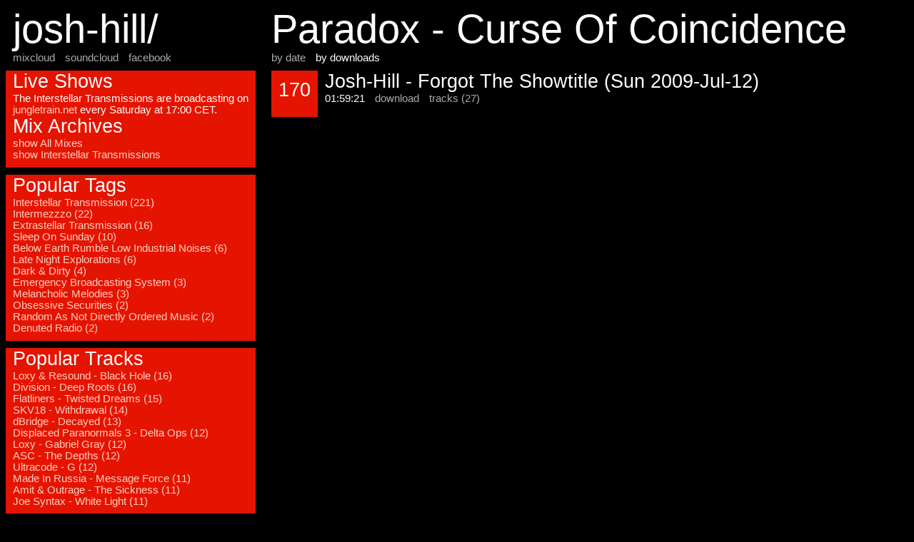

--- FILE ---
content_type: text/html; charset=UTF-8
request_url: http://josh-hill.jungletrain.net/?track=166&order=downloads
body_size: 1278
content:
<html>
    <head>
        <title>Paradox - Curse Of Coincidence</title>
        <link rel="stylesheet" type="text/css" href="/archives.css">
    </head>
    <body>

        <div id="content">
            <h1>Paradox - Curse Of Coincidence</h1>
            <p><a href='/?track=166&order=date'>by date</a> <span>by downloads</span></p>
            <div class="mix">
                <div class="mix_block">
                    <h2>170</h2>
                </div>
                <div class="mix_desc">
                    <h2>Josh-Hill - Forgot The Showtitle (Sun 2009-Jul-12)</h2>
                    <span>01:59:21</span>
                    <a href='?download=15'>download</a>
                    <a href='?mix=15'>tracks (27)</a>
                </div>
            </div>
        </div>
        <div id="sidebar">
            <div id="header">
                <h1>josh-hill/</h1>
                <a href="http://www.mixcloud.com/joshuajghill/">mixcloud</a>
                <a href="https://soundcloud.com/josh-hill">soundcloud</a>
                <a href="http://www.facebook.com/joost.vandenheuvel">facebook</a>
<!--                <a href="https://twitter.com/joshuajghill">twitter</a> -->
            </div>
            <div class="tile">
                <h2>Live Shows</h2>
                <p>The Interstellar Transmissions are broadcasting on
                <a href="http://jungletrain.net">jungletrain.net</a> every Saturday at 17:00 CET.</p>
                <h2>Mix Archives</h2>
                <a href='/'>show All Mixes</a><br/>
                <a href='/?tag=13'>show Interstellar Transmissions</a>
            </div>
            <div class="tile">
                <h2>Popular Tags</h2>
                <a href='?tag=13'>Interstellar Transmission (221)</a><br/>
                <a href='?tag=12'>Intermezzzo (22)</a><br/>
                <a href='?tag=28'>Extrastellar Transmission (16)</a><br/>
                <a href='?tag=26'>Sleep On Sunday (10)</a><br/>
                <a href='?tag=30'>Below Earth Rumble Low Industrial Noises (6)</a><br/>
                <a href='?tag=15'>Late Night Explorations (6)</a><br/>
                <a href='?tag=5'>Dark & Dirty (4)</a><br/>
                <a href='?tag=9'>Emergency Broadcasting System (3)</a><br/>
                <a href='?tag=17'>Melancholic Melodies (3)</a><br/>
                <a href='?tag=23'>Obsessive Securities (2)</a><br/>
                <a href='?tag=24'>Random As Not Directly Ordered Music (2)</a><br/>
                <a href='?tag=7'>Denuted Radio (2)</a><br/>
            </div>
            <div class="tile">
                <h2>Popular Tracks</h2>
                <a href='?track=650'>Loxy & Resound - Black Hole (16)</a><br/>
                <a href='?track=342'>Division - Deep Roots (16)</a><br/>
                <a href='?track=309'>Flatliners - Twisted Dreams (15)</a><br/>
                <a href='?track=461'>SKV18 - Withdrawal (14)</a><br/>
                <a href='?track=548'>dBridge - Decayed (13)</a><br/>
                <a href='?track=442'>Displaced Paranormals 3 - Delta Ops (12)</a><br/>
                <a href='?track=204'>Loxy - Gabriel Gray (12)</a><br/>
                <a href='?track=413'>ASC - The Depths (12)</a><br/>
                <a href='?track=307'>Ultracode - G (12)</a><br/>
                <a href='?track=493'>Made In Russia - Message Force (11)</a><br/>
                <a href='?track=299'>Amit & Outrage - The Sickness (11)</a><br/>
                <a href='?track=159'>Joe Syntax - White Light (11)</a><br/>
                <br/>
                <a href='?list=tracks'>show All Tracks</a>
            </div>
        </div>

    </body>
</html>

